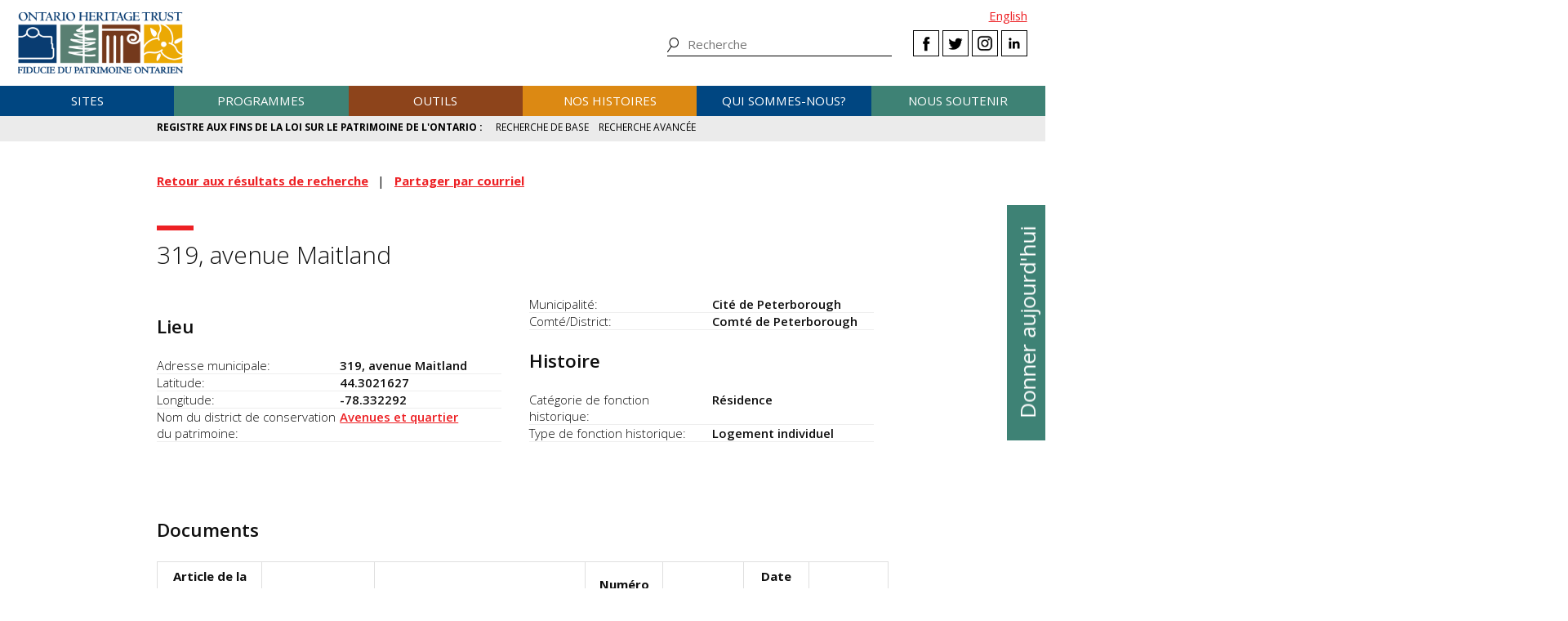

--- FILE ---
content_type: text/html; charset=UTF-8
request_url: https://www.heritagetrust.on.ca/fr/oha/details?id=8689&backlinkslug=search-results&fields%5Bheritage_conservation_district%5D=132
body_size: 12433
content:
<!DOCTYPE html>
<html xmlns="http://www.w3.org/1999/xhtml" lang="en-US">
<head>
	<meta http-equiv="content-type" content="text/html; charset=utf-8" />
	<meta http-equiv="X-UA-Compatible" content="IE=edge" />
	
	<meta name="viewport" content="width=device-width, initial-scale=1.0">
	
							<link rel="home" href="https://www.heritagetrust.on.ca/fr/" />

	<!-- include fonts and font icons -->
	<link href="https://fonts.googleapis.com/css?family=Open+Sans+Condensed:300%7COpen+Sans:300,400,400i,600,700" rel="stylesheet">
	<script src="https://use.fontawesome.com/e2a3fb38c3.js"></script>

	<!-- styles included via @import will not be parsed by respond.js -->
	<style media="all" type="text/css">
		@import url('/scripts/jquery.bxslider/jquery.bxslider.css');
		@import url('/scripts/slick/slick.css');
		@import url('/scripts/slick/slick-theme.css');
		@import url('/scripts/pickadate/lib/themes/default.css');
		@import url('/scripts/pickadate/lib/themes/default.date.css');
		@import url('/scripts/pickadate/lib/themes/default.time.css');
		@import url('/scripts/featherlight/featherlight.css');
		@import url('/styles/base.css');
		@import url('/styles/layout.css');
		@import url('/styles/main.css?v=5');
		@import url('/styles/calendar.css');
		@import url('/styles/modifications.css');
		@import url('/styles/pow.css');
		@import url('/styles/myontario.css');
		@import url('/styles/banner.css');
		@import url('/scripts/jquery.autocomplete/jquery.auto-complete.css');
		@import url('/styles/beanstream_cc_form.css');
	</style>

	<style media="print" type="text/css">
		@import url('/styles/print.css');
	</style>

	<!-- this sheet will be parsed by respond.js in ie < 9. Put all responsive rules in it. -->
	<link rel="stylesheet" type="text/css" href="/styles/responsive.css" />

	<!--[if lt IE 9]>
		<script type="text/javascript" src="/scripts/ie/respond.js"></script>
		<script type="text/javascript" src="/scripts/ie/jquery-1.12.4.min.js"></script>
		<script type="text/javascript" src="/scripts/ie/jquery.backgroundSize.js"></script>
		<script type="text/javascript" src="/scripts/pickadate/lib/legacy.js"></script>
		<script type="text/javascript" src="/scripts/ie/ielt9.js"></script>
		<style media="all" type="text/css">
			@import url('/styles/ielt9.css');
		</style>
		<script type="text/javascript">$('main').css('display','block');</script>
	<![endif]-->
	<!--[if lt IE 8]>
		<script src="/scripts/ie/ielt8.js"></script>
		<style media="all" type="text/css">
			@import url('/styles/ielt8.css');
		</style>
	<![endif]-->
	<!--[if gte IE 9]>
		<script src="/scripts/jquery.min.js"></script>
	<![endif]-->
	<!--[if !IE]> -->
		<script src="/scripts/jquery.min.js"></script>
	<!-- <![endif]-->

	<script src="/scripts/jquery.bxslider/jquery.bxslider.min.js"></script>
	<script src="/scripts/slick/slick.min.js"></script>
	<script src="/scripts/jquery.numeric.min.js"></script>
	<script src="/scripts/list.min.js"></script>
	<script src="/scripts/list.pagination.min.js"></script>
	<script src="/scripts/jquery.dotdotdot/src/jquery.dotdotdot.min.js"></script>
	<script src="/scripts/pickadate/lib/picker.js"></script>
	<script src="/scripts/pickadate/lib/picker.date.js"></script>
	<script src="/scripts/pickadate/lib/picker.time.js"></script>
	<script src="/scripts/featherlight/featherlight.js"></script>
	<script src="/scripts/jquery.doubleScroll.js"></script>
	<!--script src="/scripts/lightbox.js"></script-->

    <link rel="stylesheet" type="text/css" href="/scripts/tooltipster/css/tooltipster.bundle.min.css" />
    <link rel="stylesheet" type="text/css" href="/scripts/tooltipster/css/plugins/tooltipster/sideTip/themes/tooltipster-sideTip-light.min.css" />
	<script src="/scripts/tooltipster/js/tooltipster.bundle.min.js"></script>
	<script src="/scripts/parallax.js/parallax.min.js"></script>
	<script src="/scripts/jquery.animateNumber.js"></script>
	<script src="/scripts/multifile/jquery.multifile.js"></script>
	<script src="/scripts/html5form.min.js"></script>

	<script src="/scripts/jquery.autocomplete/jquery.auto-complete.js"></script>
	<script src="/scripts/typeahead.bundle.min.js"></script>

	<script src="/scripts/main.js?v=2"></script>

	<script>
		function oht_translate(text) {
			if (text == 'Close') return "Fermer";
		}
	</script>

			
													  

		<!-- Google Tag Manager -->
		<script>(function(w,d,s,l,i){w[l]=w[l]||[];w[l].push({'gtm.start':
		new Date().getTime(),event:'gtm.js'});var f=d.getElementsByTagName(s)[0],
		j=d.createElement(s),dl=l!='dataLayer'?'&l='+l:'';j.async=true;j.src=
		'https://www.googletagmanager.com/gtm.js?id='+i+dl;f.parentNode.insertBefore(j,f);
		})(window,document,'script','dataLayer','GTM-55MD33S7');</script>
		<!-- End Google Tag Manager -->
											 
						 
								 
		  
	
		
	<!--[if lt IE 9]>
		<script src="/scripts/ie/html5shiv.js"></script>
	<![endif]-->
<title>Ontario Heritage Act Register | Details</title><meta name="generator" content="SEOmatic">
<meta name="keywords" content="fiducie du patrimoine ontarien, patrimoine, histoire, histoire ontarien, patrimoine ontarien">
<meta name="description" content="Le registre aux fins de la Loi sur le patrimoine de l&#039;Ontario (« Loi » ou « LPO ») peut être utilisé pour rechercher de l&#039;information sur des biens en…">
<meta name="referrer" content="no-referrer-when-downgrade">
<meta name="robots" content="all">
<meta content="fr_CA" property="og:locale">
<meta content="en_CA" property="og:locale:alternate">
<meta content="Fiducie du patrimoine ontarien" property="og:site_name">
<meta content="website" property="og:type">
<meta content="https://www.heritagetrust.on.ca/fr/oha/details" property="og:url">
<meta content="Ontario Heritage Act Register | Details" property="og:title">
<meta content="Le registre aux fins de la Loi sur le patrimoine de l&#039;Ontario (« Loi » ou « LPO ») peut être utilisé pour rechercher de l&#039;information sur des biens en…" property="og:description">
<meta content="https://www.heritagetrust.on.ca/images/content/inline/_1200x630_crop_center-center_82_none/logo.png?mtime=1644435941" property="og:image">
<meta content="1200" property="og:image:width">
<meta content="630" property="og:image:height">
<meta content="Ontario Heritage Trust Logo" property="og:image:alt">
<meta content="https://twitter.com/patrimoineON" property="og:see_also">
<meta name="twitter:card" content="summary_large_image">
<meta name="twitter:site" content="@patrimoineON">
<meta name="twitter:creator" content="@patrimoineON">
<meta name="twitter:title" content="Ontario Heritage Act Register | Details">
<meta name="twitter:description" content="Le registre aux fins de la Loi sur le patrimoine de l&#039;Ontario (« Loi » ou « LPO ») peut être utilisé pour rechercher de l&#039;information sur des biens en…">
<meta name="twitter:image" content="https://www.heritagetrust.on.ca/images/content/inline/_800x418_crop_center-center_82_none/logo.png?mtime=1644435941">
<meta name="twitter:image:width" content="800">
<meta name="twitter:image:height" content="418">
<meta name="twitter:image:alt" content="Ontario Heritage Trust Logo">
<link href="https://www.heritagetrust.on.ca/fr/oha/details" rel="canonical">
<link href="https://www.heritagetrust.on.ca/fr" rel="home">
<link href="https://www.heritagetrust.on.ca/fr/oha/details" rel="alternate" hreflang="fr-ca">
<link href="https://www.heritagetrust.on.ca/oha/details" rel="alternate" hreflang="x-default">
<link href="https://www.heritagetrust.on.ca/oha/details" rel="alternate" hreflang="en-ca">
<style>						#navigation > ul > li { width: 16.666666666667%; }
					</style>
<style>                .g-recaptcha-response {
        display: block !important;
        position: absolute;
        margin: -78px 0 0 0 !important;
        width: 302px !important;
        height: 76px !important;
        z-index: -999999;
        opacity: 0;
        }
    </style>
<style>    .sprout-hidden{
    display: none !important;
    }
</style>
<style>	@media only screen and (min-width: 600px) {
		.twocol { column-count: 2; }
		.nobreakflex {
			-webkit-column-break-inside: avoid;
			          page-break-inside: avoid;
			               break-inside: avoid;
		}
	}
</style></head>

		

<!--[if lt IE 9]>
<body id="page-details" class="pagetype-ohaDetails fr ielt8 ielt9"><script src="https://www.heritagetrust.on.ca/fr/cpresources/dc336f9f/recaptcha_v2_checkbox.js?v=1719426294" defer></script>
<script>if (typeof sproutFormsRecaptchaOnloadCallback === 'undefined') {
    var sproutFormsRecaptchaOnloadCallback = function() {
    new SproutFormsGoogleRecaptchaCheckbox({
    siteKey: '6LdXKgIqAAAAAIAWJ-eWEJdSqoM8qlEzPwmgUK9-',
    theme: 'light',
    size: 'normal',
    customValidityText: "Please fill out this field.",
    grecaptcha: grecaptcha
    });
    };
    };</script>
<![endif]-->
<!--[if gte IE 9]>
<body id="page-details" class="pagetype-ohaDetails fr">
<![endif]-->
<!--[if !IE]> -->
<body id="page-details" class="pagetype-ohaDetails fr">
<!-- <![endif]-->

<script src="https://www.doorsopenontario.on.ca/cpresources/43ee45f2/recaptcha_v2_checkbox.js?v=1713209217" defer></script>
<script>if (typeof sproutFormsRecaptchaOnloadCallback === 'undefined') {
    var sproutFormsRecaptchaOnloadCallback = function() {
    new SproutFormsGoogleRecaptchaCheckbox({
    siteKey: '6LdXKgIqAAAAAIAWJ-eWEJdSqoM8qlEzPwmgUK9-',
    theme: 'light',
    size: 'normal',
    customValidityText: "Please fill out this field.",
    grecaptcha: grecaptcha
    });
    };
    };</script>

	<script type="text/javascript">$("body").addClass('js');</script>
	
			<!-- Google Tag Manager (noscript) -->
		<noscript><iframe src="https://www.googletagmanager.com/ns.html?id=GTM-55MD33S7" 
		height="0" width="0" style="display:none;visibility:hidden"></iframe></noscript>
		<!-- End Google Tag Manager (noscript) -->
	
				<header id="header">

				<div id="header-logo">
					<h1 id="oht-logo"><a href="https://www.heritagetrust.on.ca/fr/"><img src="/images/template/logo.png" alt="Ontario Heritage Trust (fr-CA)" /></a></h1>
					<a class="access" href="#content">Skip to content</a>
				</div>

				<h2 id="navigation-control-bar"><a href="#navigation" id="navigation-trigger">Menu</a></h2>

				<div id="navigation-wrapper">

					<p id="language_select">
												
						
													<a href="https://www.heritagetrust.on.ca/oha/details?id=8689&amp;backlinkslug=search-results&amp;fields%5Bheritage_conservation_district%5D=132">English</a>
											</p>

					<ul class="social" id="header-social">
							<li><a class="facebook" href="#facebook-select" data-featherlight="#facebook-select" data-featherlight-root="#footer">Facebook</a></li>
							<li><a class="twitter" target="_BLANK" href="https://twitter.com/@patrimoineON">Twitter</a></li>
							<li><a class="instagram" target="_BLANK" href="https://www.instagram.com/onheritage/">Instagram</a></li>
							<li><a class="linkedin" target="_BLANK" href="https://www.linkedin.com/company/ontario-heritage-trust">LinkedIn</a></li>
					</ul>

					<h2 id="sitesearch-trigger">Recherche</h2>
					<form id="sitesearch" action="https://www.heritagetrust.on.ca/fr/site-search">
						<input type="text" class="globalsearch" name="fields[keywords]" placeholder="Recherche" />
						<input type="submit" value="Recherche" class="access" />
					</form>					
					
						<nav id="navigation">
							<ul><li class="craft\elements\Entry">																						
											<a href="#submenu-sites">Sites</a>
											<div class="submenu">
												<ul class="content" id="submenu-sites">
													<li class="submenu-header-inline">
														<a href="https://www.heritagetrust.on.ca/fr/pages/sites" >Sites</a>
													</li><li class="craft\elements\Entry"><a href="https://www.heritagetrust.on.ca/fr/pages/sites/conservation" >Conservation</a></li><li class="craft\elements\Entry"><a href="https://www.heritagetrust.on.ca/fr/pages/sites/property-portfolio-review" >Examen du portefeuille immobilier : Points forts et points faibles</a></li><li class="craft\elements\Category"><a href="https://www.heritagetrust.on.ca/fr/property-types/buildings" >Bâtiments</a></li><li class="craft\elements\Category"><a href="https://www.heritagetrust.on.ca/fr/property-types/museums" >Musées</a></li><li class="craft\elements\Category"><a href="https://www.heritagetrust.on.ca/fr/property-types/easement-properties" >Propriétés protégées par une servitude</a></li><li class="craft\elements\Category"><a href="https://www.heritagetrust.on.ca/fr/property-types/natural-heritage" >Patrimoine naturel</a></li><li class="craft\elements\Entry"><a href="https://www.heritagetrust.on.ca/fr/pages/sites/collections" >Collections</a></li><li class="craft\elements\Entry"><a href="https://www.heritagetrust.on.ca/fr/pages/sites/archaeology" >Archéologie</a></li><li class="craft\elements\Entry"><a href="https://www.heritagetrust.on.ca/fr/pages/about-us/heritage-venues" >Installations patrimoniales</a></li></ul>
												<a href="#" class="main-nav-close">x</a>
											</div></li><li class="craft\elements\Entry">																						
											<a href="#submenu-programmes">Programmes</a>
											<div class="submenu">
												<ul class="content" id="submenu-programmes">
													<li class="submenu-header-inline">
														<a href="https://www.heritagetrust.on.ca/fr/pages/programs" >Programmes</a>
													</li><li class="craft\elements\Entry"><a href="https://www.heritagetrust.on.ca/fr/pages/programs/provincial-plaque-program" >Programme des plaques provinciales</a></li><li class="craft\elements\Entry"><a href="https://www.heritagetrust.on.ca/fr/pages/programs/doris-mccarthy-artist-in-residence-program" >Programme des artistes en résidence Doris McCarthy</a></li><li class="craft\elements\Entry"><a href="https://www.heritagetrust.on.ca/fr/pages/programs/lgoha" >Prix du lieutenant-gouverneur pour les réalisations en matière de conservation du patrimoine ontarien</a></li><li class="craft\elements\Entry"><a href="https://www.heritagetrust.on.ca/fr/pages/programs/doors-open-ontario" >Portes ouvertes Ontario</a></li><li class="craft\elements\Entry"><a href="https://www.heritagetrust.on.ca/fr/pages/programs/heritage-week" >Semaine du patrimoine</a></li><li class="craft\elements\Entry"><a href="https://www.heritagetrust.on.ca/fr/pages/programs/premiers-gravesites-program" >Programme commémorant les lieux de sépulture des premiers ministres</a></li><li class="craft\elements\Entry"><a href="https://www.heritagetrust.on.ca/fr/pages/programs/education-and-outreach" >Éducation et sensibilisation</a></li><li class="craft\elements\Entry"><a href="https://www.heritagetrust.on.ca/fr/pages/programs/intangible-cultural-heritage" >Patrimoine culturel immatériel</a></li></ul>
												<a href="#" class="main-nav-close">x</a>
											</div></li><li class="craft\elements\Entry">																						
											<a href="#submenu-outils">Outils</a>
											<div class="submenu">
												<ul class="content" id="submenu-outils">
													<li class="submenu-header-inline">
														<a href="https://www.heritagetrust.on.ca/fr/pages/tools" >Outils</a>
													</li><li class="craft\elements\Entry"><a href="https://www.heritagetrust.on.ca/fr/pages/tools/understanding-adaptive-reuse" >Comprendre la réutilisation adaptative</a></li><li class="craft\elements\Entry"><a href="https://www.heritagetrust.on.ca/fr/pages/tools/collections-database" >Base de données des collections</a></li><li class="craft\elements\Entry"><a href="https://www.heritagetrust.on.ca/fr/online-plaque-guide" >Base de données des plaques</a></li><li class="craft\elements\Entry"><a href="https://www.heritagetrust.on.ca/fr/places-of-worship/places-of-worship-database" >Inventaire des lieux de culte</a></li><li class="craft\elements\Entry"><a href="https://www.heritagetrust.on.ca/fr/pages/tools/ontario-heritage-act-register" >Registre aux fins de la Loi sur le patrimoine de l&#039;Ontario</a></li><li class=""><a href="https://www.heritage-matters.ca" >Le magazine électronique Questions de patrimoine</a></li><li class="craft\elements\Entry"><a href="https://www.heritagetrust.on.ca/fr/pages/tools/conservation-districts" >Districts de conservation du patrimoine</a></li><li class="craft\elements\Entry"><a href="https://www.heritagetrust.on.ca/fr/pages/tools/conservation-easements" >Servitudes protectrices</a></li><li class="craft\elements\Entry"><a href="https://www.heritagetrust.on.ca/fr/pages/tools/developing-your-own-local-markers" >Ériger vos propres plaques locales</a></li><li class="craft\elements\Entry"><a href="https://www.heritagetrust.on.ca/fr/pages/tools/tools-for-conservation" >Outils pour la conservation</a></li><li class="craft\elements\Entry"><a href="https://www.heritagetrust.on.ca/fr/pages/tools/data-inventories" >Inventaire des données</a></li></ul>
												<a href="#" class="main-nav-close">x</a>
											</div></li><li class="craft\elements\Entry">																						
											<a href="#submenu-nosHistoires">Nos histoires</a>
											<div class="submenu">
												<ul class="content" id="submenu-nosHistoires">
													<li class="submenu-header-inline">
														<a href="https://www.heritagetrust.on.ca/fr/pages/our-stories" >Nos histoires</a>
													</li><li class="craft\elements\Entry"><a href="https://www.heritagetrust.on.ca/fr/pages/our-stories/ontarios-military-heritage" >Le patrimoine militaire de l’Ontario</a></li><li class="craft\elements\Entry"><a href="https://www.heritagetrust.on.ca/fr/pages/our-stories/expanding-the-narrative" >Revoir le point de vue historique</a></li><li class="craft\elements\Entry"><a href="https://www.heritagetrust.on.ca/fr/pages/our-stories/ontarios-black-heritage" >Le patrimoine Noir de l&#039;Ontario</a></li><li class="craft\elements\Entry"><a href="https://www.heritagetrust.on.ca/fr/pages/our-stories/indigenous-heritage-in-ontario" >Le patrimoine autochtone en Ontario</a></li><li class="craft\elements\Entry"><a href="https://www.heritagetrust.on.ca/fr/pages/our-stories/interpretive-themes" >Thèmes d’interprétation</a></li><li class="craft\elements\Entry"><a href="https://www.heritagetrust.on.ca/fr/myontario" >MonOntario – une vision au fil du temps</a></li><li class="craft\elements\Entry"><a href="https://www.heritagetrust.on.ca/fr/pages/our-stories/slavery-to-freedom" >De l&#039;esclavage à la liberté</a></li><li class="craft\elements\Entry"><a href="https://www.heritagetrust.on.ca/fr/pages/our-stories/exhibits" >Expositions</a></li><li class="craft\elements\Entry"><a href="https://www.heritagetrust.on.ca/fr/pages/publications" >Publications</a></li></ul>
												<a href="#" class="main-nav-close">x</a>
											</div></li><li class="craft\elements\Entry">																						
											<a href="#submenu-quiSommesNous?">Qui sommes-nous?</a>
											<div class="submenu">
												<ul class="content" id="submenu-quiSommesNous?">
													<li class="submenu-header-inline">
														<a href="https://www.heritagetrust.on.ca/fr/pages/about-us" >Qui sommes-nous?</a>
													</li><li class="craft\elements\Entry"><a href="https://www.heritagetrust.on.ca/fr/pages/about-us/our-vision" >Notre vision</a></li><li class="craft\elements\Entry"><a href="https://www.heritagetrust.on.ca/fr/pages/about-us/our-mandate" >Notre mandat</a></li><li class="craft\elements\Entry"><a href="https://www.heritagetrust.on.ca/fr/pages/about-us/annual-report" >Rapport annuel</a></li><li class="craft\elements\Entry"><a href="https://www.heritagetrust.on.ca/fr/pages/about-us/board-of-directors" >Conseil d&#039;administration</a></li><li class="craft\elements\Entry"><a href="https://www.heritagetrust.on.ca/fr/pages/about-us/disclosure-of-travel-and-hospitality-expenses" >Divulgation des frais de déplacement et d’accueil</a></li><li class="craft\elements\Entry"><a href="https://www.heritagetrust.on.ca/fr/pages/about-us/contact-us" >Pour nous joindre</a></li><li class="craft\elements\Entry"><a href="https://www.heritagetrust.on.ca/fr/pages/about-us/heritage-venues" >Installations patrimoniales</a></li></ul>
												<a href="#" class="main-nav-close">x</a>
											</div></li><li class="craft\elements\Entry">																						
											<a href="#submenu-nousSoutenir">Nous soutenir</a>
											<div class="submenu">
												<ul class="content" id="submenu-nousSoutenir">
													<li class="submenu-header-inline">
														<a href="https://www.heritagetrust.on.ca/fr/pages/support-us" >Nous soutenir</a>
													</li><li class="craft\elements\Entry"><a href="https://www.heritagetrust.on.ca/fr/pages/support-us/donations" >Dons</a></li><li class="craft\elements\Entry"><a href="https://www.heritagetrust.on.ca/user_assets/documents/OHT-2023-24-AR-FR.pdf#page=7" >2023-2024 Donateurs, bailleurs de fonds et commanditaires</a></li><li class="craft\elements\Entry"><a href="https://www.heritagetrust.on.ca/fr/pages/support-us/impact-statement" >Énoncé des impacts</a></li></ul>
												<a href="#" class="main-nav-close">x</a>
											</div></li></ul>
						</nav>
									</div>
			</header>
	
	
	<article id="main">

					<!--  -->

		
<!--  -->


		
		
	<div id="banner_controls">
		<div class="bx-custom-controls">
			<div class="banner-controls"></div>
			<div class="banner-pager"></div>
		</div>
	</div>

	<h2 id="secondary-navigation-control-bar">
		<a id="secondary-navigation-trigger" href="#secondary_navigation">Menu</a>
	</h2>
				<nav id="secondary_navigation">
		<ul class="content">
			<li id="sectionhome"><a href="https://www.heritagetrust.on.ca/fr/pages/tools/ontario-heritage-act-register">Registre aux fins de la Loi sur le patrimoine de l&#039;Ontario</a></li>
			<li ><a href="https://www.heritagetrust.on.ca/fr/oha/basic-search">Recherche de base</a>
			<li ><a href="https://www.heritagetrust.on.ca/fr/oha/advanced-search">Recherche avancée</a>
		</ul>
	</nav>

		<section id="content" class="content clearfix">

			
	

	

		
			


<ul class="clear horizontal">
								<li><strong><a href="javascript:history.back();">Retour aux résultats de recherche</a></strong></li>
				<li><strong><a href="mailto:?subject=319%2C%20avenue%20Maitland%20-%20Ontario%20Heritage%20Trust&amp;body=I%27d%20like%20to%20share%20a%20property%20from%20the%20Ontario%20Heritage%20Trust%27s%20website%20with%20you.%0A%0APlease%20follow%20the%20link%20below%20to%20view%20319%2C%20avenue%20Maitland%20in%20the%20Ontario%20Heritage%20Act%20Register%20database%3A%0A%0Ahttps%3A%2F%2Fwww.heritagetrust.on.ca%2Ffr%2Foha%2Fdetails%3Fid%3D8689">Partager par courriel</a></strong></li>
</ul>

<h1 id="pow_property_name" class="clear" data-attr-id="8689">319, avenue Maitland</h1>

<div class="twocol">
	<div class="nobreakflex">
		<h2>Lieu</h2>
		<dl class="clear data">
			<dt>Adresse municipale</dt>
			<dd>319, avenue Maitland</dd>
			<dt>Latitude</dt>
			<dd>44.3021627</dd>
			<dt>Longitude</dt>
			<dd>-78.332292</dd>
							<dt>Nom du district de conservation du patrimoine</dt>
				<dd><a href="https://www.heritagetrust.on.ca/fr/oha/hcd-details?id=132">Avenues et quartier</a></dd>
									<dt>Municipalité</dt>
			<dd>Cit&eacute; de Peterborough</dd>
			<dt>Comté/District</dt>
			<dd>Comt&eacute; de Peterborough</dd>
		</dl>
	</div>

	
	<div class="nobreakflex">
		<h2>Histoire</h2>
		<dl class="data">
												</dd>
							<dt>Catégorie de fonction historique</dt>
				<dd>R&eacute;sidence</dd>
									<dt>Type de fonction historique</dt>
				<dd>Logement individuel</dd>
					</dl>
	</div>


	
	

											</div>

			
<br class="clear" />

	<h2>Documents</h2>
	<table>
		<thead>
			<tr>
				<th scope="col">Article de la Loi sur le patrimoine de l’Ontario</th>
				<th scope="col">Catégorie de document</th>
				<th scope="col">Type de document</th>
				<th scope="col">Numéro du règlement</th>
				<th scope="col">Date de publication</th>
				<th scope="col">Date d’entrée en vigueur</th>
				<th scope="col">Voir le PDF</th>
			</tr>
		</thead>
		<tbody>
							<tr>
				<td>D&eacute;cisions du Conseil</td>
				<td>D&eacute;signation de district de conservation du patrimoine</td>
				<td>R&egrave;glement municipal visant l&rsquo;adoption d&rsquo;un plan pour un district de conservation du patrimoine (par. 41.1)</td>
				<td>16-099</td>
				<td>12 sept. 2016</td>
				<td></td>
				<td><a href="details/file?id=1052" target="_BLANK">1052-en.pdf</a> (816.08&nbsp;KB)</td>
			</tr>
					<tr>
				<td>D&eacute;cisions du Conseil</td>
				<td>D&eacute;signation de district de conservation du patrimoine</td>
				<td>R&egrave;glement municipal visant une d&eacute;signation &mdash; district de conservation du patrimoine &mdash; enregistrement (art. 41) </td>
				<td>16-099</td>
				<td>12 sept. 2016</td>
				<td></td>
				<td><a href="details/file?id=1051" target="_BLANK">1051-en.pdf</a> (816.09&nbsp;KB)</td>
			</tr>
				</tbody>
	</table>



<script type="text/javascript">
	$('document').ready(function(){
		var pow_input_title = $('input#fields-pow_comments_name');
		var pow_input_title_value = $('#pow_property_name');
		if (pow_input_title.length < 1 || pow_input_title_value.length < 1) return;
		pow_input_title.attr('value', 'ID ' + pow_input_title_value.attr('data-attr-id') + ': ' + pow_input_title_value.text());
	});
</script>
<dl class="accordion clear">
	<dt>Commentez cette page</dt>
	<dd>
		
		
<!-- Custom form created using the Sprout Forms form builder plugin - http://sprout.barrelstrengthdesign.com/craft-plugins/forms -->

 	
<form method="post" accept-charset="utf-8" enctype="multipart/form-data" data-submission-method="sync" id="OHA_comments_form-form" class="OHA_comments_form-form">
    <input type="hidden" name="CRAFT_CSRF_TOKEN" value="WrLccuFqOu4s2QqdmVDd706dYgmFxC6b0oU3Cbqu19NzyDIhrpmBCzfq6iWDNU-KZ7Jyr6kSr6IkwitG0K1YoprmYnvl2JW_I69wVNz0smE=">
                    <input type="hidden" aria-hidden="true" name="action" value="sprout-forms/entries/save-entry">
        

    <input type="hidden" aria-hidden="true" name="handle" value="OHA_comments_form">        
        <input type="hidden" aria-hidden="true" name="redirect"
            value="ea588dd4643256b301fa5c2cdfb3c9aab59b847b515730d5b1d73eeb3c9bad47{{siteUrl}}index.php/oha/comment-confirmation-message">
    
    
    
	
    <div class="fields">            
    <section class="tab">

                    <legend>Your comments are important to us ...</legend>
        

        <div id="fields-pow_comments_name-field" class="field singleline required">
        <div class="heading">
                <label for="fields-pow_comments_name">Nom du bien</label>
            </div>
        <div class="input">
            
<input type="text" name="fields[pow_comments_name]" id="fields-pow_comments_name" required aria-required="true">

        </div>
                            
        </div>
					

        <div id="fields-commentors_name-field" class="field singleline">
        <div class="heading">
                <label for="fields-commentors_name">Votre nom</label>
            </div>
        <div class="input">
            
<input type="text" name="fields[commentors_name]" id="fields-commentors_name">

        </div>
                            
        </div>
					

        <div id="fields-pow_comments_email-field" class="field singleline required">
        <div class="heading">
                <label for="fields-pow_comments_email">Courriel</label>
            </div>
        <div class="input">
            
<input type="text" name="fields[pow_comments_email]" id="fields-pow_comments_email" required aria-required="true">

        </div>
                            
        </div>
					

        <div id="fields-pow_comments_subject-field" class="field singleline required">
        <div class="heading">
                <label for="fields-pow_comments_subject">Subject</label>
            </div>
        <div class="input">
            
<input type="text" name="fields[pow_comments_subject]" id="fields-pow_comments_subject" required aria-required="true">

        </div>
                            
        </div>
					

        <div id="fields-pow_comments_body-field" class="field paragraph required">
        <div class="heading">
                <label for="fields-pow_comments_body">Comments</label>
            </div>
        <div class="input">
            
<textarea aria-multiline="true" name="fields[pow_comments_body]" id="fields-pow_comments_body" required aria-required="true" rows="6"></textarea>

        </div>
                            
        </div>
					
    </section>
        </div>

        <div id="OHA_comments_form-form-google-recaptcha" class="google-recaptcha-container"></div>


    
    <div class="submit">
		        <button type="submit">Envoyer</button>
			</div>
</form>

<!-- / Sprout Forms Craft CMS form builder plugin -->


<!-- Protect an acre function -->
<!-- <script type="text/javascript">
// $('document').ready(function(){
//   $('#fields-directMyGiftTo').change(function(){
//     var $source = $(this);
//     var $target = $('#fields-amountDropdown');
//     if ($source.val() == 'Protect an acre' || $source.val() == 'protectAnAcre')
//     {
//       $target.val(50);
//       $('option[value=25]', $target).prop('disabled', true);
//     }
//     else $('option', $target).prop('disabled', false);
//   })
// });
// </script> -->
		<div style="font-size: 85%;"></div>
	</dd>
</dl>


	

		</section>

		<div id="asides" class="content clearfix">
					</div>

		<footer class="wide" id="back-to-top">
	<div class="content">
		<a href="#main">Retour au sommet</a>
	</div>
</footer>
	</article>

	        
    <aside id="sidebutton">
      <a href="https://www.heritagetrust.on.ca/fr/pages/support-us/donations">Donner aujourd&#039;hui</a>
    </aside>

    		    	
						<footer id="footer">
				<div class="content">
					<div class="grid one-half cols">
						<div class="grid one-third">
							<ul>
																	<li class="craft\elements\Entry">
										<a href="https://www.heritagetrust.on.ca/fr/pages/sites" >Sites</a>
									</li>
																	<li class="craft\elements\Entry">
										<a href="https://www.heritagetrust.on.ca/fr/pages/programs" >Programmes</a>
									</li>
																	<li class="craft\elements\Entry">
										<a href="https://www.heritagetrust.on.ca/fr/pages/tools" >Outils</a>
									</li>
																	<li class="craft\elements\Entry">
										<a href="https://www.heritagetrust.on.ca/fr/pages/our-stories" >Nos histoires</a>
									</li>
																	<li class="craft\elements\Entry">
										<a href="https://www.heritagetrust.on.ca/fr/pages/about-us" >Qui sommes-nous?</a>
									</li>
																	<li class="craft\elements\Entry">
										<a href="https://www.heritagetrust.on.ca/fr/pages/support-us/donations" >Dons</a>
									</li>
															</ul>
						</div>
						<div class="grid two-third">
							<ul>
																	<li class="craft\elements\Entry">
										<a href="https://www.heritagetrust.on.ca/fr/pages/media-centre" >Centre des médias</a>
									</li>
																	<li class="craft\elements\Entry">
										<a href="https://www.heritagetrust.on.ca/fr/pages/publications" >Publications</a>
									</li>
																	<li class="craft\elements\Entry">
										<a href="https://www.heritagetrust.on.ca/fr/pages/about-us/heritage-venues" >Locations</a>
									</li>
															</ul>
						</div>
					</div>
					<div class="grid one-half right">
						<div class="grid one-half right">

							Connectez-vous avec nous

							<ul class="social" id="footer-social">
								<li><a class="facebook" href="#facebook-select" data-featherlight="#facebook-select" data-featherlight-root="#footer">Facebook</a></li>
								<li><a class="twitter" target="_BLANK" href="https://twitter.com/@patrimoineON">Twitter</a></li>
								<li><a class="instagram" target="_BLANK" href="https://www.instagram.com/onheritage/">Instagram</a></li>
								<li><a class="linkedin" target="_BLANK" href="https://www.linkedin.com/company/ontario-heritage-trust">LinkedIn</a></li>
							</ul>

							<ul>
																	<li class="craft\elements\Entry ">
										<a href="https://www.heritagetrust.on.ca/fr/pages/feedback" >Commentaires</a>
									</li>
																	<li class="craft\elements\Entry ">
										<a href="https://www.heritagetrust.on.ca/fr/pages/about-us/contact-us" >Pour nous joindre</a>
									</li>
																	<li class="craft\elements\Entry ">
										<a href="https://www.heritagetrust.on.ca/fr/sitemap" >Sitemap</a>
									</li>
																	<li class="craft\elements\Entry buttons">
										<a href="https://www.heritagetrust.on.ca/fr/pages/subscribe-today" >S&#039;abonner aujourd&#039;hui</a>
									</li>
															</ul>

							<div id="facebook-select">
								<div class="content content-center">
									<h3>Sélectionnez une page Facebook à visiter</h3>
									<div class="grid one-half first content-center">
										<a class="facebook fb-oht" target="_BLANK" href="https://www.facebook.com/Fiduciedupatrimoineontarien"><img src="/images/template/logo.png" alt="Fiducie du patrimoine ontarien" /></a>
									</div>
									<div class="grid one-half last content-center">
										<a class="facebook fb-ewg" target="_BLANK" href="https://www.facebook.com/theatreselginwintergarden">
											<img src="/images/template_ewg/logo_fr.png" alt="The Elgin and Winter Garden Theatre" />
										</a>
									</div>
								</div>
								<br class="clear" />
							</div>

						</div>
					</div>
					<div id="final-menu" class="clear">
						<ul>
																							<li>
									<a href="https://www.ontario.ca/fr/page/droits-dauteur" target="_blank">© Imprimeur du Roi pour l’Ontario, 2026</a>
								</li>
																							<li>
									<a href="https://www.ontario.ca/fr/page/declaration-concernant-la-protection-de-la-vie-privee" target="_blank">Déclaration concernant la protection de la vie privée</a>
								</li>
																							<li>
									<a href="https://www.ontario.ca/fr/page/conditions-dutilisation" target="_blank">Conditions d’utilisation</a>
								</li>
																							<li class="craft\elements\Entry">
									<a href="https://www.heritagetrust.on.ca/fr/pages/accessibility" >Accessibilité</a>
								</li>
													</ul>
						<p>Photos &copy; Fiducie du patrimoine ontarien, sauf indication contraire.</p>
					</div>
				</div>
				<br class="clear" />
			</footer>
			
			<!-- addthis social media -->
		<script type="text/javascript" src="//s7.addthis.com/js/300/addthis_widget.js#pubid=ra-583312ad095fb0d3"></script>

		<!-- disqus comment counts -->
		<script id="dsq-count-scr" src="//ontario-heritage-trust.disqus.com/count.js" async></script>
	

<script src="https://www.google.com/recaptcha/api.js?onload=sproutFormsRecaptchaOnloadCallback&amp;render=explicit&amp;hl=en" async defer></script>

<script type="application/ld+json">{"@context":"http://schema.org","@graph":[{"@type":"GovernmentOrganization","description":"Le registre aux fins de la Loi sur le patrimoine de l'Ontario (« Loi » ou « LPO ») peut être utilisé pour rechercher de l'information sur des biens en Ontario qui ont été désignés en vertu de la Loi.","image":{"@type":"ImageObject","url":"https://www.heritagetrust.on.ca/images/content/inline/_1200x630_fit_center-center_82_none/logo.png?mtime=1644435941"},"mainEntityOfPage":"https://www.heritagetrust.on.ca/fr/oha/details","name":"Ontario Heritage Act Register | Details","url":"https://www.heritagetrust.on.ca/fr/oha/details"},{"@id":"#identity","@type":"GovernmentOrganization","address":{"@type":"PostalAddress","addressCountry":"Canada","addressLocality":"Toronto","addressRegion":"ON","postalCode":"M5C 1J3","streetAddress":"10, rue Adelaide Est"},"description":"La Fiducie du patrimoine ontarien a pour mandat de conserver, d’interpréter et de partager le patrimoine de l’Ontario aux quatre coins de la province.","email":"webmaster@heritagetrust.on.ca","image":{"@type":"ImageObject","height":"214","url":"https://www.heritagetrust.on.ca/images/content/inline/logo.png","width":"578"},"logo":{"@type":"ImageObject","height":"60","url":"https://www.heritagetrust.on.ca/images/content/inline/_600x60_fit_center-center_82_none/logo.png?mtime=1644435941","width":"162"},"name":"Fiducie du patrimoine ontarien","sameAs":["https://twitter.com/patrimoineON"],"telephone":"+1-416 325-5000"},{"@id":"#creator","@type":"Organization"},{"@type":"BreadcrumbList","description":"Breadcrumbs list","itemListElement":[{"@type":"ListItem","item":"https://www.heritagetrust.on.ca/fr","name":"Bienvenue au site Web de la FPO","position":1},{"@type":"ListItem","item":"https://www.heritagetrust.on.ca/fr/oha/details","name":"Details","position":2}],"name":"Breadcrumbs"}]}</script><script src="https://www.google.com/recaptcha/api.js?onload=sproutFormsRecaptchaOnloadCallback&amp;render=explicit&amp;hl=fr" async defer></script>
<script src="https://www.heritagetrust.on.ca/fr/cpresources/ed92413a/accessibility.js?v=1701900005"></script>
<script src="https://www.heritagetrust.on.ca/fr/cpresources/ed92413a/addressfield.js?v=1701900005"></script>
<script src="https://www.heritagetrust.on.ca/fr/cpresources/ed92413a/disable-submit-button.js?v=1701900005"></script>
<script src="https://www.heritagetrust.on.ca/fr/cpresources/ed92413a/rules.js?v=1701900005"></script>
<script src="https://www.heritagetrust.on.ca/fr/cpresources/ed92413a/submit-handler.js?v=1701900005"></script>
<script>var hasVideo;
var video;


$( document ).ready(function() {
hasVideo = 0;
console.log('ready')
if(hasVideo){
	console.log('has video')
	$(".bx-controls-auto").hide();
	// Get the video
	video = document.getElementById("headerSliderVideo");
	if(video.play){
		video.pause();
		console.log('video paused')
	}
	// Pause and play the video, and change the button text
	function toggleVideoPause() {
	  if (video.paused) {
		video.play();
		$(".bx-controls-auto-item").html('<a class="bx-stop" href="">Stop</a>');
	
	  } else {
		video.pause();
		$(".bx-controls-auto-item").html('<a class="bx-start" href="">Start</a>');
	
	  }
	}

	$(document).on('click','.bx-start',function(){
		video.play();
		$(".bx-controls-auto-item").html('<a class="bx-stop" href="">Stop</a>');
		
	
	});
	$(document).on('click','.bx-stop',function(){
		video.pause();
		$(".bx-controls-auto-item").html('<a class="bx-start" href="">Start</a>');
		
	
	});

	document.getElementById('headerSliderVideo').addEventListener('ended',myHandler,false);

    function myHandler(e) {

		console.log('video ended')
		
		
		if($(".bx-start").length == 0){
			$(".bx-controls-auto-item").html('<a class="bx-start" href="">Start</a>');
		}
		
		<!-- $(".bx-next").trigger('click'); -->
		<!-- $(".bx-start").trigger('click'); -->
		<!-- video.pause(); -->
		
		$sliderVideo.startAuto();
		$sliderVideo.goToNextSlide();
		$(".bx-controls-auto").hide();
	}
	


	$(document).on('click','.bx-prev',function(){
 
		if($(".videoSlide").is(":visible")){
			if (video.paused) {
				video.play();
			}
			$(".bx-controls-auto").show();
			if($(".bx-start").length){
				$(".bx-controls-auto-item").html('<a class="bx-stop" href="">Stop</a>');
			}
			
		}else{
			if(video.play){
				video.pause();
			}
			$(".bx-controls-auto").hide();
		}
	});



	$(document).on('click','.bx-next',function(){

		if(!$(".videoSlide").is(":visible")){
			
			$(".bx-controls-auto").hide();
			if(video.play){
				video.pause();
			}
		}else{
			if (video.paused) {
				video.play();
			}
			$(".bx-controls-auto").show();
		}
	
	});


	$("#headerSliderVideo").click(function(){
		toggleVideoPause();
	});
	$("#videoSliderContainer").click(function(){console.log('click')})
	var isMobile = /iPhone|iPad|iPod|Android/i.test(navigator.userAgent);
	if (isMobile) {
		console.log('ismobile');
	}else{
		<!-- toggleVideoPause(); -->
	}




	respondToVisibility = function(element, callback) {
		var options = {
		  root: document.documentElement
		}
	  
		var observer = new IntersectionObserver((entries, observer) => {
		  entries.forEach(entry => {
			callback(entry.intersectionRatio > 0);
		  });
		}, options);
	  
		observer.observe(element);
	  }
	  
	  respondToVisibility(document.getElementById("videoSliderContainer"), visible => {
		  const feedbackEl = document.getElementById("visibilityFeedback");
		if(visible) {
			console.log('visible')
			$sliderVideo.stopAuto();
			video.play();
			$(".bx-controls-auto").show();
			if($(".bx-start").length){
				$(".bx-controls-auto-item").html('<a class="bx-stop" href="">Stop</a>');
			}

		 }
		 else {
			console.log('hidden')
			 $(".bx-controls-auto").hide();
		 }
	  });
	  //PAUSE VIDEO ON SPACE BAR
	  document.body.onkeyup = function(e){
	
		if(e.keyCode == 32){
	
			if(video.play){video.pause()}
		}
	}
}else{
	console.log('no video')
}
});
(function() {
    window.csrfTokenName = "CRAFT_CSRF_TOKEN";
    new SproutFormsAddressField('OHA_comments_form-form');
    new SproutFormsCheckableInputs('OHA_comments_form-form');
    new SproutFormsDisableSubmitButton('OHA_comments_form-form');
    new SproutFormsRules('OHA_comments_form-form');
    new SproutFormsSubmitHandler('OHA_comments_form-form');
    })();
	
	$('document').ready(function(){
		$('#fields-directMyGiftTo').change(function(){
		  var $source = $(this);
		  var $target = $('#fields-amountDropdown');
		  if ($source.val() == 'Protect an acre' || $source.val() == 'protectAnAcre')
		  {
			$target.val(50);
			$('option[value=25]', $target).prop('disabled', true);
		  }
		  else $('option', $target).prop('disabled', false);
		})
	  });</script></body>
</html>


--- FILE ---
content_type: application/javascript
request_url: https://www.heritagetrust.on.ca/fr/cpresources/ed92413a/disable-submit-button.js?v=1701900005
body_size: 5295
content:
/*! For license information please see disable-submit-button.js.LICENSE.txt */
!function(t){var n={};function r(e){if(n[e])return n[e].exports;var o=n[e]={i:e,l:!1,exports:{}};return t[e].call(o.exports,o,o.exports,r),o.l=!0,o.exports}r.m=t,r.c=n,r.d=function(t,n,e){r.o(t,n)||Object.defineProperty(t,n,{enumerable:!0,get:e})},r.r=function(t){"undefined"!=typeof Symbol&&Symbol.toStringTag&&Object.defineProperty(t,Symbol.toStringTag,{value:"Module"}),Object.defineProperty(t,"__esModule",{value:!0})},r.t=function(t,n){if(1&n&&(t=r(t)),8&n)return t;if(4&n&&"object"==typeof t&&t&&t.__esModule)return t;var e=Object.create(null);if(r.r(e),Object.defineProperty(e,"default",{enumerable:!0,value:t}),2&n&&"string"!=typeof t)for(var o in t)r.d(e,o,function(n){return t[n]}.bind(null,o));return e},r.n=function(t){var n=t&&t.__esModule?function(){return t.default}:function(){return t};return r.d(n,"a",n),n},r.o=function(t,n){return Object.prototype.hasOwnProperty.call(t,n)},r.p="/",r(r.s=165)}([function(t,n,r){(function(n){var r=function(t){return t&&t.Math==Math&&t};t.exports=r("object"==typeof globalThis&&globalThis)||r("object"==typeof window&&window)||r("object"==typeof self&&self)||r("object"==typeof n&&n)||Function("return this")()}).call(this,r(37))},function(t,n){t.exports=function(t){try{return!!t()}catch(t){return!0}}},function(t,n){var r={}.hasOwnProperty;t.exports=function(t,n){return r.call(t,n)}},function(t,n,r){var e=r(0),o=r(27),i=r(2),u=r(28),c=r(29),f=r(47),a=o("wks"),s=e.Symbol,l=f?s:s&&s.withoutSetter||u;t.exports=function(t){return i(a,t)||(c&&i(s,t)?a[t]=s[t]:a[t]=l("Symbol."+t)),a[t]}},function(t,n){t.exports=function(t){return"object"==typeof t?null!==t:"function"==typeof t}},function(t,n,r){var e=r(1);t.exports=!e((function(){return 7!=Object.defineProperty({},1,{get:function(){return 7}})[1]}))},function(t,n,r){var e=r(5),o=r(8),i=r(13);t.exports=e?function(t,n,r){return o.f(t,n,i(1,r))}:function(t,n,r){return t[n]=r,t}},function(t,n,r){var e=r(4);t.exports=function(t){if(!e(t))throw TypeError(String(t)+" is not an object");return t}},function(t,n,r){var e=r(5),o=r(35),i=r(7),u=r(19),c=Object.defineProperty;n.f=e?c:function(t,n,r){if(i(t),n=u(n,!0),i(r),o)try{return c(t,n,r)}catch(t){}if("get"in r||"set"in r)throw TypeError("Accessors not supported");return"value"in r&&(t[n]=r.value),t}},function(t,n,r){var e=r(0),o=r(23).f,i=r(6),u=r(12),c=r(20),f=r(44),a=r(57);t.exports=function(t,n){var r,s,l,p,v,y=t.target,h=t.global,b=t.stat;if(r=h?e:b?e[y]||c(y,{}):(e[y]||{}).prototype)for(s in n){if(p=n[s],l=t.noTargetGet?(v=o(r,s))&&v.value:r[s],!a(h?s:y+(b?".":"#")+s,t.forced)&&void 0!==l){if(typeof p==typeof l)continue;f(p,l)}(t.sham||l&&l.sham)&&i(p,"sham",!0),u(r,s,p,t)}}},function(t,n,r){var e=r(26),o=r(16);t.exports=function(t){return e(o(t))}},function(t,n,r){var e=r(25),o=Math.min;t.exports=function(t){return t>0?o(e(t),9007199254740991):0}},function(t,n,r){var e=r(0),o=r(6),i=r(2),u=r(20),c=r(32),f=r(21),a=f.get,s=f.enforce,l=String(String).split("String");(t.exports=function(t,n,r,c){var f=!!c&&!!c.unsafe,a=!!c&&!!c.enumerable,p=!!c&&!!c.noTargetGet;"function"==typeof r&&("string"!=typeof n||i(r,"name")||o(r,"name",n),s(r).source=l.join("string"==typeof n?n:"")),t!==e?(f?!p&&t[n]&&(a=!0):delete t[n],a?t[n]=r:o(t,n,r)):a?t[n]=r:u(n,r)})(Function.prototype,"toString",(function(){return"function"==typeof this&&a(this).source||c(this)}))},function(t,n){t.exports=function(t,n){return{enumerable:!(1&t),configurable:!(2&t),writable:!(4&t),value:n}}},function(t,n){var r={}.toString;t.exports=function(t){return r.call(t).slice(8,-1)}},function(t,n,r){var e=r(16);t.exports=function(t){return Object(e(t))}},function(t,n){t.exports=function(t){if(null==t)throw TypeError("Can't call method on "+t);return t}},function(t,n){t.exports={}},function(t,n,r){var e=r(45),o=r(0),i=function(t){return"function"==typeof t?t:void 0};t.exports=function(t,n){return arguments.length<2?i(e[t])||i(o[t]):e[t]&&e[t][n]||o[t]&&o[t][n]}},function(t,n,r){var e=r(4);t.exports=function(t,n){if(!e(t))return t;var r,o;if(n&&"function"==typeof(r=t.toString)&&!e(o=r.call(t)))return o;if("function"==typeof(r=t.valueOf)&&!e(o=r.call(t)))return o;if(!n&&"function"==typeof(r=t.toString)&&!e(o=r.call(t)))return o;throw TypeError("Can't convert object to primitive value")}},function(t,n,r){var e=r(0),o=r(6);t.exports=function(t,n){try{o(e,t,n)}catch(r){e[t]=n}return n}},function(t,n,r){var e,o,i,u=r(59),c=r(0),f=r(4),a=r(6),s=r(2),l=r(24),p=r(17),v=c.WeakMap;if(u){var y=new v,h=y.get,b=y.has,m=y.set;e=function(t,n){return m.call(y,t,n),n},o=function(t){return h.call(y,t)||{}},i=function(t){return b.call(y,t)}}else{var d=l("state");p[d]=!0,e=function(t,n){return a(t,d,n),n},o=function(t){return s(t,d)?t[d]:{}},i=function(t){return s(t,d)}}t.exports={set:e,get:o,has:i,enforce:function(t){return i(t)?o(t):e(t,{})},getterFor:function(t){return function(n){var r;if(!f(n)||(r=o(n)).type!==t)throw TypeError("Incompatible receiver, "+t+" required");return r}}}},function(t,n){t.exports=!1},function(t,n,r){var e=r(5),o=r(39),i=r(13),u=r(10),c=r(19),f=r(2),a=r(35),s=Object.getOwnPropertyDescriptor;n.f=e?s:function(t,n){if(t=u(t),n=c(n,!0),a)try{return s(t,n)}catch(t){}if(f(t,n))return i(!o.f.call(t,n),t[n])}},function(t,n,r){var e=r(27),o=r(28),i=e("keys");t.exports=function(t){return i[t]||(i[t]=o(t))}},function(t,n){var r=Math.ceil,e=Math.floor;t.exports=function(t){return isNaN(t=+t)?0:(t>0?e:r)(t)}},function(t,n,r){var e=r(1),o=r(14),i="".split;t.exports=e((function(){return!Object("z").propertyIsEnumerable(0)}))?function(t){return"String"==o(t)?i.call(t,""):Object(t)}:Object},function(t,n,r){var e=r(22),o=r(36);(t.exports=function(t,n){return o[t]||(o[t]=void 0!==n?n:{})})("versions",[]).push({version:"3.6.4",mode:e?"pure":"global",copyright:"© 2020 Denis Pushkarev (zloirock.ru)"})},function(t,n){var r=0,e=Math.random();t.exports=function(t){return"Symbol("+String(void 0===t?"":t)+")_"+(++r+e).toString(36)}},function(t,n,r){var e=r(1);t.exports=!!Object.getOwnPropertySymbols&&!e((function(){return!String(Symbol())}))},function(t,n){t.exports=["constructor","hasOwnProperty","isPrototypeOf","propertyIsEnumerable","toLocaleString","toString","valueOf"]},function(t,n,r){var e=r(14);t.exports=Array.isArray||function(t){return"Array"==e(t)}},function(t,n,r){var e=r(36),o=Function.toString;"function"!=typeof e.inspectSource&&(e.inspectSource=function(t){return o.call(t)}),t.exports=e.inspectSource},function(t,n,r){var e=r(38),o=r(30).concat("length","prototype");n.f=Object.getOwnPropertyNames||function(t){return e(t,o)}},,function(t,n,r){var e=r(5),o=r(1),i=r(40);t.exports=!e&&!o((function(){return 7!=Object.defineProperty(i("div"),"a",{get:function(){return 7}}).a}))},function(t,n,r){var e=r(0),o=r(20),i=e["__core-js_shared__"]||o("__core-js_shared__",{});t.exports=i},function(t,n){var r;r=function(){return this}();try{r=r||new Function("return this")()}catch(t){"object"==typeof window&&(r=window)}t.exports=r},function(t,n,r){var e=r(2),o=r(10),i=r(53).indexOf,u=r(17);t.exports=function(t,n){var r,c=o(t),f=0,a=[];for(r in c)!e(u,r)&&e(c,r)&&a.push(r);for(;n.length>f;)e(c,r=n[f++])&&(~i(a,r)||a.push(r));return a}},function(t,n,r){"use strict";var e={}.propertyIsEnumerable,o=Object.getOwnPropertyDescriptor,i=o&&!e.call({1:2},1);n.f=i?function(t){var n=o(this,t);return!!n&&n.enumerable}:e},function(t,n,r){var e=r(0),o=r(4),i=e.document,u=o(i)&&o(i.createElement);t.exports=function(t){return u?i.createElement(t):{}}},function(t,n,r){var e=r(42),o=r(26),i=r(15),u=r(11),c=r(55),f=[].push,a=function(t){var n=1==t,r=2==t,a=3==t,s=4==t,l=6==t,p=5==t||l;return function(v,y,h,b){for(var m,d,S=i(v),g=o(S),x=e(y,h,3),w=u(g.length),O=0,L=b||c,E=n?L(v,w):r?L(v,0):void 0;w>O;O++)if((p||O in g)&&(d=x(m=g[O],O,S),t))if(n)E[O]=d;else if(d)switch(t){case 3:return!0;case 5:return m;case 6:return O;case 2:f.call(E,m)}else if(s)return!1;return l?-1:a||s?s:E}};t.exports={forEach:a(0),map:a(1),filter:a(2),some:a(3),every:a(4),find:a(5),findIndex:a(6)}},function(t,n,r){var e=r(49);t.exports=function(t,n,r){if(e(t),void 0===n)return t;switch(r){case 0:return function(){return t.call(n)};case 1:return function(r){return t.call(n,r)};case 2:return function(r,e){return t.call(n,r,e)};case 3:return function(r,e,o){return t.call(n,r,e,o)}}return function(){return t.apply(n,arguments)}}},function(t,n,r){var e=r(5),o=r(1),i=r(2),u=Object.defineProperty,c={},f=function(t){throw t};t.exports=function(t,n){if(i(c,t))return c[t];n||(n={});var r=[][t],a=!!i(n,"ACCESSORS")&&n.ACCESSORS,s=i(n,0)?n[0]:f,l=i(n,1)?n[1]:void 0;return c[t]=!!r&&!o((function(){if(a&&!e)return!0;var t={length:-1};a?u(t,1,{enumerable:!0,get:f}):t[1]=1,r.call(t,s,l)}))}},function(t,n,r){var e=r(2),o=r(60),i=r(23),u=r(8);t.exports=function(t,n){for(var r=o(n),c=u.f,f=i.f,a=0;a<r.length;a++){var s=r[a];e(t,s)||c(t,s,f(n,s))}}},function(t,n,r){var e=r(0);t.exports=e},function(t,n){n.f=Object.getOwnPropertySymbols},function(t,n,r){var e=r(29);t.exports=e&&!Symbol.sham&&"symbol"==typeof Symbol.iterator},,function(t,n){t.exports=function(t){if("function"!=typeof t)throw TypeError(String(t)+" is not a function");return t}},,function(t,n,r){var e=r(25),o=Math.max,i=Math.min;t.exports=function(t,n){var r=e(t);return r<0?o(r+n,0):i(r,n)}},,function(t,n,r){var e=r(10),o=r(11),i=r(51),u=function(t){return function(n,r,u){var c,f=e(n),a=o(f.length),s=i(u,a);if(t&&r!=r){for(;a>s;)if((c=f[s++])!=c)return!0}else for(;a>s;s++)if((t||s in f)&&f[s]===r)return t||s||0;return!t&&-1}};t.exports={includes:u(!0),indexOf:u(!1)}},,function(t,n,r){var e=r(4),o=r(31),i=r(3)("species");t.exports=function(t,n){var r;return o(t)&&("function"!=typeof(r=t.constructor)||r!==Array&&!o(r.prototype)?e(r)&&null===(r=r[i])&&(r=void 0):r=void 0),new(void 0===r?Array:r)(0===n?0:n)}},,function(t,n,r){var e=r(1),o=/#|\.prototype\./,i=function(t,n){var r=c[u(t)];return r==a||r!=f&&("function"==typeof n?e(n):!!n)},u=i.normalize=function(t){return String(t).replace(o,".").toLowerCase()},c=i.data={},f=i.NATIVE="N",a=i.POLYFILL="P";t.exports=i},,function(t,n,r){var e=r(0),o=r(32),i=e.WeakMap;t.exports="function"==typeof i&&/native code/.test(o(i))},function(t,n,r){var e=r(18),o=r(33),i=r(46),u=r(7);t.exports=e("Reflect","ownKeys")||function(t){var n=o.f(u(t)),r=i.f;return r?n.concat(r(t)):n}},,,,,,,function(t,n,r){"use strict";var e=r(1);t.exports=function(t,n){var r=[][t];return!!r&&e((function(){r.call(null,n||function(){throw 1},1)}))}},function(t,n){t.exports={CSSRuleList:0,CSSStyleDeclaration:0,CSSValueList:0,ClientRectList:0,DOMRectList:0,DOMStringList:0,DOMTokenList:1,DataTransferItemList:0,FileList:0,HTMLAllCollection:0,HTMLCollection:0,HTMLFormElement:0,HTMLSelectElement:0,MediaList:0,MimeTypeArray:0,NamedNodeMap:0,NodeList:1,PaintRequestList:0,Plugin:0,PluginArray:0,SVGLengthList:0,SVGNumberList:0,SVGPathSegList:0,SVGPointList:0,SVGStringList:0,SVGTransformList:0,SourceBufferList:0,StyleSheetList:0,TextTrackCueList:0,TextTrackList:0,TouchList:0}},,,,,,,,,,,,,,,function(t,n,r){"use strict";var e=r(41).forEach,o=r(67),i=r(43),u=o("forEach"),c=i("forEach");t.exports=u&&c?[].forEach:function(t){return e(this,t,arguments.length>1?arguments[1]:void 0)}},,,,,,,,,,,,,,,,,,,,,,,,,function(t,n,r){"use strict";var e=r(9),o=r(83);e({target:"Array",proto:!0,forced:[].forEach!=o},{forEach:o})},function(t,n,r){var e=r(0),o=r(68),i=r(83),u=r(6);for(var c in o){var f=e[c],a=f&&f.prototype;if(a&&a.forEach!==i)try{u(a,"forEach",i)}catch(t){a.forEach=i}}},,,,,,,,,,,,,,,,,,,,,,,,,,,,,,,,,,,,,,,,,,,,,,,,,,,,,,,,function(t,n,r){t.exports=r(166)},function(t,n,r){"use strict";r.r(n);r(108),r(109);function e(t,n){for(var r=0;r<n.length;r++){var e=n[r];e.enumerable=e.enumerable||!1,e.configurable=!0,"value"in e&&(e.writable=!0),Object.defineProperty(t,e.key,e)}}var o=function(){function t(n){!function(t,n){if(!(t instanceof n))throw new TypeError("Cannot call a class as a function")}(this,t),this.formId=n,this.form=document.getElementById(this.formId),this.submitButtons=this.form.querySelectorAll('[type="submit"]'),this.setDuplicateSubmissionEventListeners()}var n,r,o;return n=t,(r=[{key:"setDuplicateSubmissionEventListeners",value:function(){var t=this;this.form.addEventListener("beforeSproutFormsSubmit",(function(n){t.submitButtons.forEach((function(t){t.setAttribute("disabled","disabled")}))}),!1),this.form.addEventListener("afterSproutFormsSubmit",(function(n){t.submitButtons.forEach((function(t){setTimeout((function(){t.removeAttribute("disabled")}),500)}))}),!1),this.form.addEventListener("onSproutFormsSubmitCancelled",(function(n){t.submitButtons.forEach((function(t){setTimeout((function(){t.removeAttribute("disabled")}),500)}))}),!1)}}])&&e(n.prototype,r),o&&e(n,o),t}();window.SproutFormsDisableSubmitButton=o}]);

--- FILE ---
content_type: application/javascript
request_url: https://www.heritagetrust.on.ca/fr/cpresources/ed92413a/addressfield.js?v=1701900005
body_size: 5816
content:
/*! For license information please see addressfield.js.LICENSE.txt */
!function(t){var n={};function r(e){if(n[e])return n[e].exports;var o=n[e]={i:e,l:!1,exports:{}};return t[e].call(o.exports,o,o.exports,r),o.l=!0,o.exports}r.m=t,r.c=n,r.d=function(t,n,e){r.o(t,n)||Object.defineProperty(t,n,{enumerable:!0,get:e})},r.r=function(t){"undefined"!=typeof Symbol&&Symbol.toStringTag&&Object.defineProperty(t,Symbol.toStringTag,{value:"Module"}),Object.defineProperty(t,"__esModule",{value:!0})},r.t=function(t,n){if(1&n&&(t=r(t)),8&n)return t;if(4&n&&"object"==typeof t&&t&&t.__esModule)return t;var e=Object.create(null);if(r.r(e),Object.defineProperty(e,"default",{enumerable:!0,value:t}),2&n&&"string"!=typeof t)for(var o in t)r.d(e,o,function(n){return t[n]}.bind(null,o));return e},r.n=function(t){var n=t&&t.__esModule?function(){return t.default}:function(){return t};return r.d(n,"a",n),n},r.o=function(t,n){return Object.prototype.hasOwnProperty.call(t,n)},r.p="/",r(r.s=163)}([function(t,n,r){(function(n){var r=function(t){return t&&t.Math==Math&&t};t.exports=r("object"==typeof globalThis&&globalThis)||r("object"==typeof window&&window)||r("object"==typeof self&&self)||r("object"==typeof n&&n)||Function("return this")()}).call(this,r(37))},function(t,n){t.exports=function(t){try{return!!t()}catch(t){return!0}}},function(t,n){var r={}.hasOwnProperty;t.exports=function(t,n){return r.call(t,n)}},function(t,n,r){var e=r(0),o=r(27),i=r(2),u=r(28),c=r(29),f=r(47),a=o("wks"),s=e.Symbol,l=f?s:s&&s.withoutSetter||u;t.exports=function(t){return i(a,t)||(c&&i(s,t)?a[t]=s[t]:a[t]=l("Symbol."+t)),a[t]}},function(t,n){t.exports=function(t){return"object"==typeof t?null!==t:"function"==typeof t}},function(t,n,r){var e=r(1);t.exports=!e((function(){return 7!=Object.defineProperty({},1,{get:function(){return 7}})[1]}))},function(t,n,r){var e=r(5),o=r(8),i=r(13);t.exports=e?function(t,n,r){return o.f(t,n,i(1,r))}:function(t,n,r){return t[n]=r,t}},function(t,n,r){var e=r(4);t.exports=function(t){if(!e(t))throw TypeError(String(t)+" is not an object");return t}},function(t,n,r){var e=r(5),o=r(35),i=r(7),u=r(19),c=Object.defineProperty;n.f=e?c:function(t,n,r){if(i(t),n=u(n,!0),i(r),o)try{return c(t,n,r)}catch(t){}if("get"in r||"set"in r)throw TypeError("Accessors not supported");return"value"in r&&(t[n]=r.value),t}},function(t,n,r){var e=r(0),o=r(23).f,i=r(6),u=r(12),c=r(20),f=r(44),a=r(57);t.exports=function(t,n){var r,s,l,p,v,y=t.target,d=t.global,h=t.stat;if(r=d?e:h?e[y]||c(y,{}):(e[y]||{}).prototype)for(s in n){if(p=n[s],l=t.noTargetGet?(v=o(r,s))&&v.value:r[s],!a(d?s:y+(h?".":"#")+s,t.forced)&&void 0!==l){if(typeof p==typeof l)continue;f(p,l)}(t.sham||l&&l.sham)&&i(p,"sham",!0),u(r,s,p,t)}}},function(t,n,r){var e=r(26),o=r(16);t.exports=function(t){return e(o(t))}},function(t,n,r){var e=r(25),o=Math.min;t.exports=function(t){return t>0?o(e(t),9007199254740991):0}},function(t,n,r){var e=r(0),o=r(6),i=r(2),u=r(20),c=r(32),f=r(21),a=f.get,s=f.enforce,l=String(String).split("String");(t.exports=function(t,n,r,c){var f=!!c&&!!c.unsafe,a=!!c&&!!c.enumerable,p=!!c&&!!c.noTargetGet;"function"==typeof r&&("string"!=typeof n||i(r,"name")||o(r,"name",n),s(r).source=l.join("string"==typeof n?n:"")),t!==e?(f?!p&&t[n]&&(a=!0):delete t[n],a?t[n]=r:o(t,n,r)):a?t[n]=r:u(n,r)})(Function.prototype,"toString",(function(){return"function"==typeof this&&a(this).source||c(this)}))},function(t,n){t.exports=function(t,n){return{enumerable:!(1&t),configurable:!(2&t),writable:!(4&t),value:n}}},function(t,n){var r={}.toString;t.exports=function(t){return r.call(t).slice(8,-1)}},function(t,n,r){var e=r(16);t.exports=function(t){return Object(e(t))}},function(t,n){t.exports=function(t){if(null==t)throw TypeError("Can't call method on "+t);return t}},function(t,n){t.exports={}},function(t,n,r){var e=r(45),o=r(0),i=function(t){return"function"==typeof t?t:void 0};t.exports=function(t,n){return arguments.length<2?i(e[t])||i(o[t]):e[t]&&e[t][n]||o[t]&&o[t][n]}},function(t,n,r){var e=r(4);t.exports=function(t,n){if(!e(t))return t;var r,o;if(n&&"function"==typeof(r=t.toString)&&!e(o=r.call(t)))return o;if("function"==typeof(r=t.valueOf)&&!e(o=r.call(t)))return o;if(!n&&"function"==typeof(r=t.toString)&&!e(o=r.call(t)))return o;throw TypeError("Can't convert object to primitive value")}},function(t,n,r){var e=r(0),o=r(6);t.exports=function(t,n){try{o(e,t,n)}catch(r){e[t]=n}return n}},function(t,n,r){var e,o,i,u=r(59),c=r(0),f=r(4),a=r(6),s=r(2),l=r(24),p=r(17),v=c.WeakMap;if(u){var y=new v,d=y.get,h=y.has,m=y.set;e=function(t,n){return m.call(y,t,n),n},o=function(t){return d.call(y,t)||{}},i=function(t){return h.call(y,t)}}else{var g=l("state");p[g]=!0,e=function(t,n){return a(t,g,n),n},o=function(t){return s(t,g)?t[g]:{}},i=function(t){return s(t,g)}}t.exports={set:e,get:o,has:i,enforce:function(t){return i(t)?o(t):e(t,{})},getterFor:function(t){return function(n){var r;if(!f(n)||(r=o(n)).type!==t)throw TypeError("Incompatible receiver, "+t+" required");return r}}}},function(t,n){t.exports=!1},function(t,n,r){var e=r(5),o=r(39),i=r(13),u=r(10),c=r(19),f=r(2),a=r(35),s=Object.getOwnPropertyDescriptor;n.f=e?s:function(t,n){if(t=u(t),n=c(n,!0),a)try{return s(t,n)}catch(t){}if(f(t,n))return i(!o.f.call(t,n),t[n])}},function(t,n,r){var e=r(27),o=r(28),i=e("keys");t.exports=function(t){return i[t]||(i[t]=o(t))}},function(t,n){var r=Math.ceil,e=Math.floor;t.exports=function(t){return isNaN(t=+t)?0:(t>0?e:r)(t)}},function(t,n,r){var e=r(1),o=r(14),i="".split;t.exports=e((function(){return!Object("z").propertyIsEnumerable(0)}))?function(t){return"String"==o(t)?i.call(t,""):Object(t)}:Object},function(t,n,r){var e=r(22),o=r(36);(t.exports=function(t,n){return o[t]||(o[t]=void 0!==n?n:{})})("versions",[]).push({version:"3.6.4",mode:e?"pure":"global",copyright:"© 2020 Denis Pushkarev (zloirock.ru)"})},function(t,n){var r=0,e=Math.random();t.exports=function(t){return"Symbol("+String(void 0===t?"":t)+")_"+(++r+e).toString(36)}},function(t,n,r){var e=r(1);t.exports=!!Object.getOwnPropertySymbols&&!e((function(){return!String(Symbol())}))},function(t,n){t.exports=["constructor","hasOwnProperty","isPrototypeOf","propertyIsEnumerable","toLocaleString","toString","valueOf"]},function(t,n,r){var e=r(14);t.exports=Array.isArray||function(t){return"Array"==e(t)}},function(t,n,r){var e=r(36),o=Function.toString;"function"!=typeof e.inspectSource&&(e.inspectSource=function(t){return o.call(t)}),t.exports=e.inspectSource},function(t,n,r){var e=r(38),o=r(30).concat("length","prototype");n.f=Object.getOwnPropertyNames||function(t){return e(t,o)}},,function(t,n,r){var e=r(5),o=r(1),i=r(40);t.exports=!e&&!o((function(){return 7!=Object.defineProperty(i("div"),"a",{get:function(){return 7}}).a}))},function(t,n,r){var e=r(0),o=r(20),i=e["__core-js_shared__"]||o("__core-js_shared__",{});t.exports=i},function(t,n){var r;r=function(){return this}();try{r=r||new Function("return this")()}catch(t){"object"==typeof window&&(r=window)}t.exports=r},function(t,n,r){var e=r(2),o=r(10),i=r(53).indexOf,u=r(17);t.exports=function(t,n){var r,c=o(t),f=0,a=[];for(r in c)!e(u,r)&&e(c,r)&&a.push(r);for(;n.length>f;)e(c,r=n[f++])&&(~i(a,r)||a.push(r));return a}},function(t,n,r){"use strict";var e={}.propertyIsEnumerable,o=Object.getOwnPropertyDescriptor,i=o&&!e.call({1:2},1);n.f=i?function(t){var n=o(this,t);return!!n&&n.enumerable}:e},function(t,n,r){var e=r(0),o=r(4),i=e.document,u=o(i)&&o(i.createElement);t.exports=function(t){return u?i.createElement(t):{}}},function(t,n,r){var e=r(42),o=r(26),i=r(15),u=r(11),c=r(55),f=[].push,a=function(t){var n=1==t,r=2==t,a=3==t,s=4==t,l=6==t,p=5==t||l;return function(v,y,d,h){for(var m,g,b=i(v),x=o(b),S=e(y,d,3),w=u(x.length),O=0,j=h||c,P=n?j(v,w):r?j(v,0):void 0;w>O;O++)if((p||O in x)&&(g=S(m=x[O],O,b),t))if(n)P[O]=g;else if(g)switch(t){case 3:return!0;case 5:return m;case 6:return O;case 2:f.call(P,m)}else if(s)return!1;return l?-1:a||s?s:P}};t.exports={forEach:a(0),map:a(1),filter:a(2),some:a(3),every:a(4),find:a(5),findIndex:a(6)}},function(t,n,r){var e=r(49);t.exports=function(t,n,r){if(e(t),void 0===n)return t;switch(r){case 0:return function(){return t.call(n)};case 1:return function(r){return t.call(n,r)};case 2:return function(r,e){return t.call(n,r,e)};case 3:return function(r,e,o){return t.call(n,r,e,o)}}return function(){return t.apply(n,arguments)}}},function(t,n,r){var e=r(5),o=r(1),i=r(2),u=Object.defineProperty,c={},f=function(t){throw t};t.exports=function(t,n){if(i(c,t))return c[t];n||(n={});var r=[][t],a=!!i(n,"ACCESSORS")&&n.ACCESSORS,s=i(n,0)?n[0]:f,l=i(n,1)?n[1]:void 0;return c[t]=!!r&&!o((function(){if(a&&!e)return!0;var t={length:-1};a?u(t,1,{enumerable:!0,get:f}):t[1]=1,r.call(t,s,l)}))}},function(t,n,r){var e=r(2),o=r(60),i=r(23),u=r(8);t.exports=function(t,n){for(var r=o(n),c=u.f,f=i.f,a=0;a<r.length;a++){var s=r[a];e(t,s)||c(t,s,f(n,s))}}},function(t,n,r){var e=r(0);t.exports=e},function(t,n){n.f=Object.getOwnPropertySymbols},function(t,n,r){var e=r(29);t.exports=e&&!Symbol.sham&&"symbol"==typeof Symbol.iterator},function(t,n,r){var e=r(38),o=r(30);t.exports=Object.keys||function(t){return e(t,o)}},function(t,n){t.exports=function(t){if("function"!=typeof t)throw TypeError(String(t)+" is not a function");return t}},,function(t,n,r){var e=r(25),o=Math.max,i=Math.min;t.exports=function(t,n){var r=e(t);return r<0?o(r+n,0):i(r,n)}},,function(t,n,r){var e=r(10),o=r(11),i=r(51),u=function(t){return function(n,r,u){var c,f=e(n),a=o(f.length),s=i(u,a);if(t&&r!=r){for(;a>s;)if((c=f[s++])!=c)return!0}else for(;a>s;s++)if((t||s in f)&&f[s]===r)return t||s||0;return!t&&-1}};t.exports={includes:u(!0),indexOf:u(!1)}},,function(t,n,r){var e=r(4),o=r(31),i=r(3)("species");t.exports=function(t,n){var r;return o(t)&&("function"!=typeof(r=t.constructor)||r!==Array&&!o(r.prototype)?e(r)&&null===(r=r[i])&&(r=void 0):r=void 0),new(void 0===r?Array:r)(0===n?0:n)}},,function(t,n,r){var e=r(1),o=/#|\.prototype\./,i=function(t,n){var r=c[u(t)];return r==a||r!=f&&("function"==typeof n?e(n):!!n)},u=i.normalize=function(t){return String(t).replace(o,".").toLowerCase()},c=i.data={},f=i.NATIVE="N",a=i.POLYFILL="P";t.exports=i},,function(t,n,r){var e=r(0),o=r(32),i=e.WeakMap;t.exports="function"==typeof i&&/native code/.test(o(i))},function(t,n,r){var e=r(18),o=r(33),i=r(46),u=r(7);t.exports=e("Reflect","ownKeys")||function(t){var n=o.f(u(t)),r=i.f;return r?n.concat(r(t)):n}},,,,,,function(t,n,r){var e=r(1),o=r(3),i=r(69),u=o("species");t.exports=function(t){return i>=51||!e((function(){var n=[];return(n.constructor={})[u]=function(){return{foo:1}},1!==n[t](Boolean).foo}))}},function(t,n,r){"use strict";var e=r(1);t.exports=function(t,n){var r=[][t];return!!r&&e((function(){r.call(null,n||function(){throw 1},1)}))}},,function(t,n,r){var e,o,i=r(0),u=r(77),c=i.process,f=c&&c.versions,a=f&&f.v8;a?o=(e=a.split("."))[0]+e[1]:u&&(!(e=u.match(/Edge\/(\d+)/))||e[1]>=74)&&(e=u.match(/Chrome\/(\d+)/))&&(o=e[1]),t.exports=o&&+o},,,,,,,,function(t,n,r){var e=r(18);t.exports=e("navigator","userAgent")||""},,,,,,,,,,,,,,,,function(t,n,r){"use strict";var e=r(9),o=r(26),i=r(10),u=r(67),c=[].join,f=o!=Object,a=u("join",",");e({target:"Array",proto:!0,forced:f||!a},{join:function(t){return c.call(i(this),void 0===t?",":t)}})},function(t,n,r){var e=r(9),o=r(15),i=r(48);e({target:"Object",stat:!0,forced:r(1)((function(){i(1)}))},{keys:function(t){return i(o(t))}})},,,,,,,,,,,,,,,,function(t,n,r){"use strict";var e=r(9),o=r(41).map,i=r(66),u=r(43),c=i("map"),f=u("map");e({target:"Array",proto:!0,forced:!c||!f},{map:function(t){return o(this,t,arguments.length>1?arguments[1]:void 0)}})},,,,,,,,,,,,,,,,,,,,,,,,,,,,,,,,,,,,,,,,,,,,,,,,,,,,,function(t,n,r){t.exports=r(164)},function(t,n,r){"use strict";r.r(n);r(93),r(110),r(94);function e(t,n){for(var r=0;r<n.length;r++){var e=n[r];e.enumerable=e.enumerable||!1,e.configurable=!0,"value"in e&&(e.writable=!0),Object.defineProperty(t,e.key,e)}}var o=function(){function t(n){!function(t,n){if(!(t instanceof n))throw new TypeError("Cannot call a class as a function")}(this,t),this.formId=n,this.form=document.getElementById(this.formId),this.countrySelectFields=this.form.querySelectorAll(".sprout-address-country-select"),0!==this.countrySelectFields.length&&this.initCountrySelectFields()}var n,r,o;return n=t,(r=[{key:"initCountrySelectFields",value:function(){for(var t=this,n=0;n<this.countrySelectFields.length;n++)this.countrySelectFields[n].addEventListener("change",(function(n){t.updateFormFields(this)}))}},{key:"updateFormFields",value:function(t){var n=this;this.form=t.closest("form");var r={action:"sprout-base-fields/fields-address/update-address-form-html",namespace:t.closest("[data-namespace]").dataset.namespace,countryCode:t.value,overrideTemplatePaths:!0};r[window.csrfTokenName]=this.form.querySelector('[name="'+window.csrfTokenName+'"]').value;var e=new XMLHttpRequest;e.open("POST","/",!0),e.setRequestHeader("Content-Type","application/x-www-form-urlencoded; charset=utf-8"),e.setRequestHeader("Accept","application/json; charset=utf-8"),e.onreadystatechange=function(){if(4===e.readyState&&200===e.status){var t=JSON.parse(e.response);n.removeCountrySpecificElements(),n.form.querySelector(".sprout-address-country-fields").innerHTML=t.html}};var o=Object.keys(r).map((function(t){return encodeURIComponent(t)+"="+encodeURIComponent(r[t])})).join("&");e.send(o)}},{key:"removeCountrySpecificElements",value:function(){var t=this.form.querySelectorAll(".sprout-address-onchange-country");for(var n in t)if(t.hasOwnProperty(n)){var r=t[n];void 0!==r.parentNode&&r.parentNode.removeChild(r)}}}])&&e(n.prototype,r),o&&e(n,o),t}();window.SproutFormsAddressField=o}]);